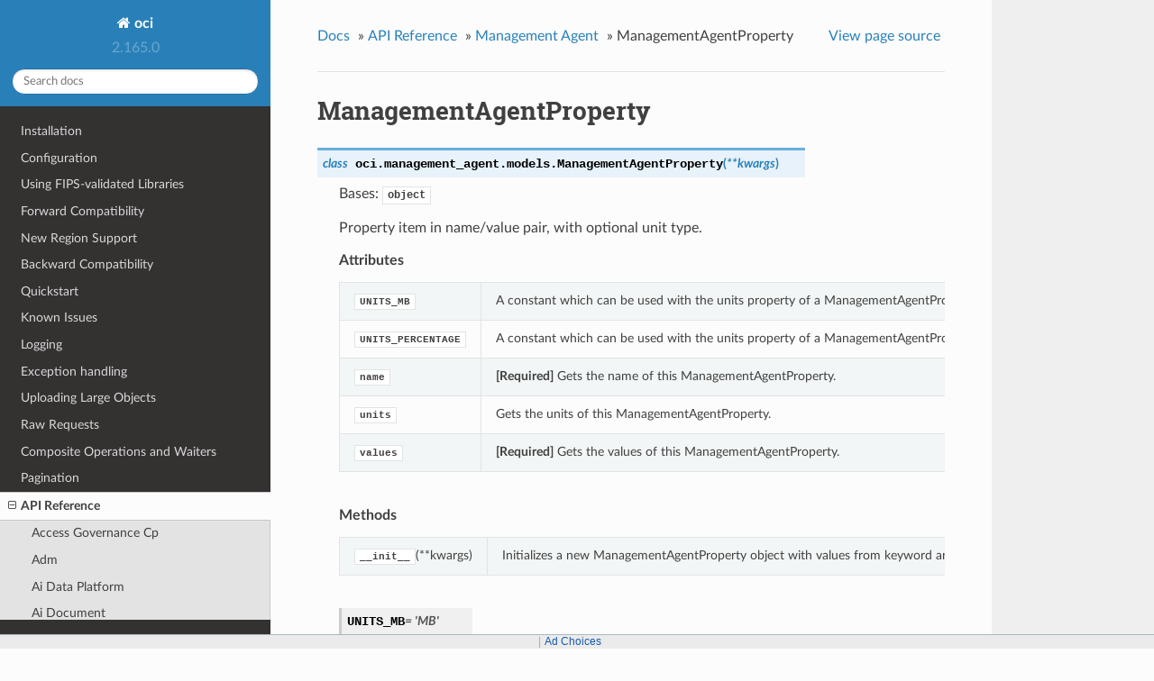

--- FILE ---
content_type: text/html
request_url: https://docs.oracle.com/en-us/iaas/tools/python/latest/api/management_agent/models/oci.management_agent.models.ManagementAgentProperty.html
body_size: 6117
content:


<!DOCTYPE html>
<!--[if IE 8]><html class="no-js lt-ie9" lang="en" > <![endif]-->
<!--[if gt IE 8]><!--> <html class="no-js" lang="en" > <!--<![endif]-->
<head>
  <meta charset="utf-8">
  
  <meta name="viewport" content="width=device-width, initial-scale=1.0">
  
  <title>ManagementAgentProperty &mdash; oci 2.165.0 documentation</title>
  

  
  
  
  

  

  
  
    

  

  <link rel="stylesheet" href="../../../_static/css/theme.css" type="text/css" />
  <link rel="stylesheet" href="../../../_static/pygments.css" type="text/css" />
    <link rel="index" title="Index" href="../../../genindex.html" />
    <link rel="search" title="Search" href="../../../search.html" />
    <link rel="next" title="ManagementAgentSummary" href="oci.management_agent.models.ManagementAgentSummary.html" />
    <link rel="prev" title="ManagementAgentPluginSummary" href="oci.management_agent.models.ManagementAgentPluginSummary.html" /> 

  
  <script src="../../../_static/js/modernizr.min.js"></script>

<script>window.ohcglobal || document.write('<script src="/en/dcommon/js/global.js">\x3C/script>')</script></head>

<body class="wy-body-for-nav">

   
  <div class="wy-grid-for-nav">

    
    <nav data-toggle="wy-nav-shift" class="wy-nav-side">
      <div class="wy-side-scroll">
        <div class="wy-side-nav-search">
          

          
            <a href="../../../index.html" class="icon icon-home"> oci
          

          
          </a>

          
            
            
              <div class="version">
                2.165.0
              </div>
            
          

          
<div role="search">
  <form id="rtd-search-form" class="wy-form" action="../../../search.html" method="get">
    <input type="text" name="q" placeholder="Search docs" />
    <input type="hidden" name="check_keywords" value="yes" />
    <input type="hidden" name="area" value="default" />
  </form>
</div>

          
        </div>

        <div class="wy-menu wy-menu-vertical" data-spy="affix" role="navigation" aria-label="main navigation">
          
            
            
              
            
            
              <ul class="current">
<li class="toctree-l1"><a class="reference internal" href="../../../installation.html">Installation</a></li>
<li class="toctree-l1"><a class="reference internal" href="../../../configuration.html">Configuration</a></li>
<li class="toctree-l1"><a class="reference internal" href="../../../fips-libraries.html">Using FIPS-validated Libraries</a></li>
<li class="toctree-l1"><a class="reference internal" href="../../../forward-compatibility.html">Forward Compatibility</a></li>
<li class="toctree-l1"><a class="reference internal" href="../../../new-region-support.html">New Region Support</a></li>
<li class="toctree-l1"><a class="reference internal" href="../../../backward-compatibility.html">Backward Compatibility</a></li>
<li class="toctree-l1"><a class="reference internal" href="../../../quickstart.html">Quickstart</a></li>
<li class="toctree-l1"><a class="reference internal" href="../../../known-issues.html">Known Issues</a></li>
<li class="toctree-l1"><a class="reference internal" href="../../../logging.html">Logging</a></li>
<li class="toctree-l1"><a class="reference internal" href="../../../exceptions.html">Exception handling</a></li>
<li class="toctree-l1"><a class="reference internal" href="../../../upload-manager.html">Uploading Large Objects</a></li>
<li class="toctree-l1"><a class="reference internal" href="../../../raw-requests.html">Raw Requests</a></li>
<li class="toctree-l1"><a class="reference internal" href="../../../waiters.html">Composite Operations and Waiters</a></li>
<li class="toctree-l1"><a class="reference internal" href="../../../pagination.html">Pagination</a></li>
<li class="toctree-l1 current"><a class="reference internal" href="../../landing.html">API Reference</a><ul class="current">
<li class="toctree-l2"><a class="reference internal" href="../../access_governance_cp.html">Access Governance Cp</a></li>
<li class="toctree-l2"><a class="reference internal" href="../../adm.html">Adm</a></li>
<li class="toctree-l2"><a class="reference internal" href="../../ai_data_platform.html">Ai Data Platform</a></li>
<li class="toctree-l2"><a class="reference internal" href="../../ai_document.html">Ai Document</a></li>
<li class="toctree-l2"><a class="reference internal" href="../../ai_language.html">Ai Language</a></li>
<li class="toctree-l2"><a class="reference internal" href="../../ai_speech.html">Ai Speech</a></li>
<li class="toctree-l2"><a class="reference internal" href="../../ai_vision.html">Ai Vision</a></li>
<li class="toctree-l2"><a class="reference internal" href="../../analytics.html">Analytics</a></li>
<li class="toctree-l2"><a class="reference internal" href="../../announcements_service.html">Announcements Service</a></li>
<li class="toctree-l2"><a class="reference internal" href="../../api_platform.html">Api Platform</a></li>
<li class="toctree-l2"><a class="reference internal" href="../../apiaccesscontrol.html">Apiaccesscontrol</a></li>
<li class="toctree-l2"><a class="reference internal" href="../../apigateway.html">Apigateway</a></li>
<li class="toctree-l2"><a class="reference internal" href="../../apm_config.html">Apm Config</a></li>
<li class="toctree-l2"><a class="reference internal" href="../../apm_control_plane.html">Apm Control Plane</a></li>
<li class="toctree-l2"><a class="reference internal" href="../../apm_synthetics.html">Apm Synthetics</a></li>
<li class="toctree-l2"><a class="reference internal" href="../../apm_traces.html">Apm Traces</a></li>
<li class="toctree-l2"><a class="reference internal" href="../../appmgmt_control.html">Appmgmt Control</a></li>
<li class="toctree-l2"><a class="reference internal" href="../../artifacts.html">Artifacts</a></li>
<li class="toctree-l2"><a class="reference internal" href="../../audit.html">Audit</a></li>
<li class="toctree-l2"><a class="reference internal" href="../../autoscaling.html">Autoscaling</a></li>
<li class="toctree-l2"><a class="reference internal" href="../../bastion.html">Bastion</a></li>
<li class="toctree-l2"><a class="reference internal" href="../../batch.html">Batch</a></li>
<li class="toctree-l2"><a class="reference internal" href="../../bds.html">Bds</a></li>
<li class="toctree-l2"><a class="reference internal" href="../../blockchain.html">Blockchain</a></li>
<li class="toctree-l2"><a class="reference internal" href="../../budget.html">Budget</a></li>
<li class="toctree-l2"><a class="reference internal" href="../../capacity_management.html">Capacity Management</a></li>
<li class="toctree-l2"><a class="reference internal" href="../../certificates.html">Certificates</a></li>
<li class="toctree-l2"><a class="reference internal" href="../../certificates_management.html">Certificates Management</a></li>
<li class="toctree-l2"><a class="reference internal" href="../../cims.html">Cims</a></li>
<li class="toctree-l2"><a class="reference internal" href="../../cloud_bridge.html">Cloud Bridge</a></li>
<li class="toctree-l2"><a class="reference internal" href="../../cloud_guard.html">Cloud Guard</a></li>
<li class="toctree-l2"><a class="reference internal" href="../../cloud_migrations.html">Cloud Migrations</a></li>
<li class="toctree-l2"><a class="reference internal" href="../../cluster_placement_groups.html">Cluster Placement Groups</a></li>
<li class="toctree-l2"><a class="reference internal" href="../../compute_cloud_at_customer.html">Compute Cloud At Customer</a></li>
<li class="toctree-l2"><a class="reference internal" href="../../compute_instance_agent.html">Compute Instance Agent</a></li>
<li class="toctree-l2"><a class="reference internal" href="../../container_engine.html">Container Engine</a></li>
<li class="toctree-l2"><a class="reference internal" href="../../container_instances.html">Container Instances</a></li>
<li class="toctree-l2"><a class="reference internal" href="../../core.html">Core Services</a></li>
<li class="toctree-l2"><a class="reference internal" href="../../dashboard_service.html">Dashboard Service</a></li>
<li class="toctree-l2"><a class="reference internal" href="../../data_catalog.html">Data Catalog</a></li>
<li class="toctree-l2"><a class="reference internal" href="../../data_flow.html">Data Flow</a></li>
<li class="toctree-l2"><a class="reference internal" href="../../data_integration.html">Data Integration</a></li>
<li class="toctree-l2"><a class="reference internal" href="../../data_labeling_service.html">Data Labeling Service</a></li>
<li class="toctree-l2"><a class="reference internal" href="../../data_labeling_service_dataplane.html">Data Labeling Service Dataplane</a></li>
<li class="toctree-l2"><a class="reference internal" href="../../data_safe.html">Data Safe</a></li>
<li class="toctree-l2"><a class="reference internal" href="../../data_science.html">Data Science</a></li>
<li class="toctree-l2"><a class="reference internal" href="../../database.html">Database</a></li>
<li class="toctree-l2"><a class="reference internal" href="../../database_management.html">Database Management</a></li>
<li class="toctree-l2"><a class="reference internal" href="../../database_migration.html">Database Migration</a></li>
<li class="toctree-l2"><a class="reference internal" href="../../database_tools.html">Database Tools</a></li>
<li class="toctree-l2"><a class="reference internal" href="../../dblm.html">Dblm</a></li>
<li class="toctree-l2"><a class="reference internal" href="../../dbmulticloud.html">Dbmulticloud</a></li>
<li class="toctree-l2"><a class="reference internal" href="../../delegate_access_control.html">Delegate Access Control</a></li>
<li class="toctree-l2"><a class="reference internal" href="../../demand_signal.html">Demand Signal</a></li>
<li class="toctree-l2"><a class="reference internal" href="../../desktops.html">Desktops</a></li>
<li class="toctree-l2"><a class="reference internal" href="../../devops.html">Devops</a></li>
<li class="toctree-l2"><a class="reference internal" href="../../dif.html">Dif</a></li>
<li class="toctree-l2"><a class="reference internal" href="../../disaster_recovery.html">Disaster Recovery</a></li>
<li class="toctree-l2"><a class="reference internal" href="../../distributed_database.html">Distributed Database</a></li>
<li class="toctree-l2"><a class="reference internal" href="../../dns.html">DNS</a></li>
<li class="toctree-l2"><a class="reference internal" href="../../em_warehouse.html">Em Warehouse</a></li>
<li class="toctree-l2"><a class="reference internal" href="../../email.html">Email</a></li>
<li class="toctree-l2"><a class="reference internal" href="../../email_data_plane.html">Email Data Plane</a></li>
<li class="toctree-l2"><a class="reference internal" href="../../events.html">Events</a></li>
<li class="toctree-l2"><a class="reference internal" href="../../file_storage.html">File Storage</a></li>
<li class="toctree-l2"><a class="reference internal" href="../../fleet_apps_management.html">Fleet Apps Management</a></li>
<li class="toctree-l2"><a class="reference internal" href="../../fleet_software_update.html">Fleet Software Update</a></li>
<li class="toctree-l2"><a class="reference internal" href="../../functions.html">Functions</a></li>
<li class="toctree-l2"><a class="reference internal" href="../../fusion_apps.html">Fusion Apps</a></li>
<li class="toctree-l2"><a class="reference internal" href="../../generative_ai.html">Generative Ai</a></li>
<li class="toctree-l2"><a class="reference internal" href="../../generative_ai_agent.html">Generative Ai Agent</a></li>
<li class="toctree-l2"><a class="reference internal" href="../../generative_ai_agent_runtime.html">Generative Ai Agent Runtime</a></li>
<li class="toctree-l2"><a class="reference internal" href="../../generative_ai_inference.html">Generative Ai Inference</a></li>
<li class="toctree-l2"><a class="reference internal" href="../../generic_artifacts_content.html">Generic Artifacts Content</a></li>
<li class="toctree-l2"><a class="reference internal" href="../../globally_distributed_database.html">Globally Distributed Database</a></li>
<li class="toctree-l2"><a class="reference internal" href="../../golden_gate.html">Golden Gate</a></li>
<li class="toctree-l2"><a class="reference internal" href="../../governance_rules_control_plane.html">Governance Rules Control Plane</a></li>
<li class="toctree-l2"><a class="reference internal" href="../../healthchecks.html">Healthchecks</a></li>
<li class="toctree-l2"><a class="reference internal" href="../../identity.html">Identity</a></li>
<li class="toctree-l2"><a class="reference internal" href="../../identity_data_plane.html">Identity Data Plane</a></li>
<li class="toctree-l2"><a class="reference internal" href="../../identity_domains.html">Identity Domains</a></li>
<li class="toctree-l2"><a class="reference internal" href="../../integration.html">Integration</a></li>
<li class="toctree-l2"><a class="reference internal" href="../../iot.html">Iot</a></li>
<li class="toctree-l2"><a class="reference internal" href="../../jms.html">Jms</a></li>
<li class="toctree-l2"><a class="reference internal" href="../../jms_java_downloads.html">Jms Java Downloads</a></li>
<li class="toctree-l2"><a class="reference internal" href="../../jms_utils.html">Jms Utils</a></li>
<li class="toctree-l2"><a class="reference internal" href="../../key_management.html">Key Management</a></li>
<li class="toctree-l2"><a class="reference internal" href="../../license_manager.html">License Manager</a></li>
<li class="toctree-l2"><a class="reference internal" href="../../limits.html">Limits</a></li>
<li class="toctree-l2"><a class="reference internal" href="../../load_balancer.html">Load Balancer</a></li>
<li class="toctree-l2"><a class="reference internal" href="../../lockbox.html">Lockbox</a></li>
<li class="toctree-l2"><a class="reference internal" href="../../log_analytics.html">Log Analytics</a></li>
<li class="toctree-l2"><a class="reference internal" href="../../logging.html">Logging</a></li>
<li class="toctree-l2"><a class="reference internal" href="../../loggingingestion.html">Loggingingestion</a></li>
<li class="toctree-l2"><a class="reference internal" href="../../loggingsearch.html">Loggingsearch</a></li>
<li class="toctree-l2"><a class="reference internal" href="../../lustre_file_storage.html">Lustre File Storage</a></li>
<li class="toctree-l2"><a class="reference internal" href="../../managed_kafka.html">Managed Kafka</a></li>
<li class="toctree-l2 current"><a class="reference internal" href="../../management_agent.html">Management Agent</a><ul class="current">
<li class="toctree-l3"><a class="reference internal" href="../client/oci.management_agent.ManagementAgentClient.html">ManagementAgentClient</a></li>
<li class="toctree-l3"><a class="reference internal" href="../client/oci.management_agent.ManagementAgentClientCompositeOperations.html">ManagementAgentClientCompositeOperations</a></li>
<li class="toctree-l3 current"><a class="reference internal" href="../../management_agent.html#models">Models</a><ul class="current">
<li class="toctree-l4"><a class="reference internal" href="oci.management_agent.models.AutoUpgradableConfig.html">AutoUpgradableConfig</a></li>
<li class="toctree-l4"><a class="reference internal" href="oci.management_agent.models.AvailabilityHistorySummary.html">AvailabilityHistorySummary</a></li>
<li class="toctree-l4"><a class="reference internal" href="oci.management_agent.models.CreateDataSourceDetails.html">CreateDataSourceDetails</a></li>
<li class="toctree-l4"><a class="reference internal" href="oci.management_agent.models.CreateManagementAgentInstallKeyDetails.html">CreateManagementAgentInstallKeyDetails</a></li>
<li class="toctree-l4"><a class="reference internal" href="oci.management_agent.models.CreateNamedCredentialDetails.html">CreateNamedCredentialDetails</a></li>
<li class="toctree-l4"><a class="reference internal" href="oci.management_agent.models.CreatePrometheusEmitterDataSourceDetails.html">CreatePrometheusEmitterDataSourceDetails</a></li>
<li class="toctree-l4"><a class="reference internal" href="oci.management_agent.models.DataSource.html">DataSource</a></li>
<li class="toctree-l4"><a class="reference internal" href="oci.management_agent.models.DataSourceSummary.html">DataSourceSummary</a></li>
<li class="toctree-l4"><a class="reference internal" href="oci.management_agent.models.DataSourceSummaryItem.html">DataSourceSummaryItem</a></li>
<li class="toctree-l4"><a class="reference internal" href="oci.management_agent.models.DeployPluginsDetails.html">DeployPluginsDetails</a></li>
<li class="toctree-l4"><a class="reference internal" href="oci.management_agent.models.KubernetesClusterDataSource.html">KubernetesClusterDataSource</a></li>
<li class="toctree-l4"><a class="reference internal" href="oci.management_agent.models.KubernetesClusterDataSourceSummary.html">KubernetesClusterDataSourceSummary</a></li>
<li class="toctree-l4"><a class="reference internal" href="oci.management_agent.models.KubernetesClusterDataSourceSummaryItem.html">KubernetesClusterDataSourceSummaryItem</a></li>
<li class="toctree-l4"><a class="reference internal" href="oci.management_agent.models.ManagementAgent.html">ManagementAgent</a></li>
<li class="toctree-l4"><a class="reference internal" href="oci.management_agent.models.ManagementAgentAggregation.html">ManagementAgentAggregation</a></li>
<li class="toctree-l4"><a class="reference internal" href="oci.management_agent.models.ManagementAgentAggregationCollection.html">ManagementAgentAggregationCollection</a></li>
<li class="toctree-l4"><a class="reference internal" href="oci.management_agent.models.ManagementAgentAggregationDimensions.html">ManagementAgentAggregationDimensions</a></li>
<li class="toctree-l4"><a class="reference internal" href="oci.management_agent.models.ManagementAgentError.html">ManagementAgentError</a></li>
<li class="toctree-l4"><a class="reference internal" href="oci.management_agent.models.ManagementAgentImage.html">ManagementAgentImage</a></li>
<li class="toctree-l4"><a class="reference internal" href="oci.management_agent.models.ManagementAgentImageSummary.html">ManagementAgentImageSummary</a></li>
<li class="toctree-l4"><a class="reference internal" href="oci.management_agent.models.ManagementAgentInstallKey.html">ManagementAgentInstallKey</a></li>
<li class="toctree-l4"><a class="reference internal" href="oci.management_agent.models.ManagementAgentInstallKeySummary.html">ManagementAgentInstallKeySummary</a></li>
<li class="toctree-l4"><a class="reference internal" href="oci.management_agent.models.ManagementAgentPlugin.html">ManagementAgentPlugin</a></li>
<li class="toctree-l4"><a class="reference internal" href="oci.management_agent.models.ManagementAgentPluginAggregation.html">ManagementAgentPluginAggregation</a></li>
<li class="toctree-l4"><a class="reference internal" href="oci.management_agent.models.ManagementAgentPluginAggregationCollection.html">ManagementAgentPluginAggregationCollection</a></li>
<li class="toctree-l4"><a class="reference internal" href="oci.management_agent.models.ManagementAgentPluginAggregationDimensions.html">ManagementAgentPluginAggregationDimensions</a></li>
<li class="toctree-l4"><a class="reference internal" href="oci.management_agent.models.ManagementAgentPluginDetails.html">ManagementAgentPluginDetails</a></li>
<li class="toctree-l4"><a class="reference internal" href="oci.management_agent.models.ManagementAgentPluginResource.html">ManagementAgentPluginResource</a></li>
<li class="toctree-l4"><a class="reference internal" href="oci.management_agent.models.ManagementAgentPluginSummary.html">ManagementAgentPluginSummary</a></li>
<li class="toctree-l4 current"><a class="current reference internal" href="#">ManagementAgentProperty</a></li>
<li class="toctree-l4"><a class="reference internal" href="oci.management_agent.models.ManagementAgentSummary.html">ManagementAgentSummary</a></li>
<li class="toctree-l4"><a class="reference internal" href="oci.management_agent.models.MetricDimension.html">MetricDimension</a></li>
<li class="toctree-l4"><a class="reference internal" href="oci.management_agent.models.NamedCredential.html">NamedCredential</a></li>
<li class="toctree-l4"><a class="reference internal" href="oci.management_agent.models.NamedCredentialCollection.html">NamedCredentialCollection</a></li>
<li class="toctree-l4"><a class="reference internal" href="oci.management_agent.models.NamedCredentialFieldDefinition.html">NamedCredentialFieldDefinition</a></li>
<li class="toctree-l4"><a class="reference internal" href="oci.management_agent.models.NamedCredentialMetadataDefinition.html">NamedCredentialMetadataDefinition</a></li>
<li class="toctree-l4"><a class="reference internal" href="oci.management_agent.models.NamedCredentialProperty.html">NamedCredentialProperty</a></li>
<li class="toctree-l4"><a class="reference internal" href="oci.management_agent.models.NamedCredentialSummary.html">NamedCredentialSummary</a></li>
<li class="toctree-l4"><a class="reference internal" href="oci.management_agent.models.NamedCredentialsMetadatum.html">NamedCredentialsMetadatum</a></li>
<li class="toctree-l4"><a class="reference internal" href="oci.management_agent.models.ObjectDetails.html">ObjectDetails</a></li>
<li class="toctree-l4"><a class="reference internal" href="oci.management_agent.models.PrometheusEmitterDataSource.html">PrometheusEmitterDataSource</a></li>
<li class="toctree-l4"><a class="reference internal" href="oci.management_agent.models.PrometheusEmitterDataSourceSummary.html">PrometheusEmitterDataSourceSummary</a></li>
<li class="toctree-l4"><a class="reference internal" href="oci.management_agent.models.PrometheusEmitterDataSourceSummaryItem.html">PrometheusEmitterDataSourceSummaryItem</a></li>
<li class="toctree-l4"><a class="reference internal" href="oci.management_agent.models.SetAutoUpgradableConfigDetails.html">SetAutoUpgradableConfigDetails</a></li>
<li class="toctree-l4"><a class="reference internal" href="oci.management_agent.models.UpdateDataSourceDetails.html">UpdateDataSourceDetails</a></li>
<li class="toctree-l4"><a class="reference internal" href="oci.management_agent.models.UpdateManagementAgentDetails.html">UpdateManagementAgentDetails</a></li>
<li class="toctree-l4"><a class="reference internal" href="oci.management_agent.models.UpdateManagementAgentInstallKeyDetails.html">UpdateManagementAgentInstallKeyDetails</a></li>
<li class="toctree-l4"><a class="reference internal" href="oci.management_agent.models.UpdateNamedCredentialDetails.html">UpdateNamedCredentialDetails</a></li>
<li class="toctree-l4"><a class="reference internal" href="oci.management_agent.models.UpdatePrometheusEmitterDataSourceDetails.html">UpdatePrometheusEmitterDataSourceDetails</a></li>
<li class="toctree-l4"><a class="reference internal" href="oci.management_agent.models.WorkRequest.html">WorkRequest</a></li>
<li class="toctree-l4"><a class="reference internal" href="oci.management_agent.models.WorkRequestError.html">WorkRequestError</a></li>
<li class="toctree-l4"><a class="reference internal" href="oci.management_agent.models.WorkRequestLogEntry.html">WorkRequestLogEntry</a></li>
<li class="toctree-l4"><a class="reference internal" href="oci.management_agent.models.WorkRequestResource.html">WorkRequestResource</a></li>
<li class="toctree-l4"><a class="reference internal" href="oci.management_agent.models.WorkRequestSummary.html">WorkRequestSummary</a></li>
<li class="toctree-l4"><a class="reference internal" href="oci.management_agent.models.WorkSubmissionKey.html">WorkSubmissionKey</a></li>
</ul>
</li>
</ul>
</li>
<li class="toctree-l2"><a class="reference internal" href="../../management_dashboard.html">Management Dashboard</a></li>
<li class="toctree-l2"><a class="reference internal" href="../../marketplace.html">Marketplace</a></li>
<li class="toctree-l2"><a class="reference internal" href="../../marketplace_private_offer.html">Marketplace Private Offer</a></li>
<li class="toctree-l2"><a class="reference internal" href="../../marketplace_publisher.html">Marketplace Publisher</a></li>
<li class="toctree-l2"><a class="reference internal" href="../../media_services.html">Media Services</a></li>
<li class="toctree-l2"><a class="reference internal" href="../../mngdmac.html">Mngdmac</a></li>
<li class="toctree-l2"><a class="reference internal" href="../../model_deployment.html">Model Deployment</a></li>
<li class="toctree-l2"><a class="reference internal" href="../../monitoring.html">Monitoring</a></li>
<li class="toctree-l2"><a class="reference internal" href="../../multicloud.html">Multicloud</a></li>
<li class="toctree-l2"><a class="reference internal" href="../../mysql.html">Mysql</a></li>
<li class="toctree-l2"><a class="reference internal" href="../../network_firewall.html">Network Firewall</a></li>
<li class="toctree-l2"><a class="reference internal" href="../../network_load_balancer.html">Network Load Balancer</a></li>
<li class="toctree-l2"><a class="reference internal" href="../../nosql.html">Nosql</a></li>
<li class="toctree-l2"><a class="reference internal" href="../../object_storage.html">Object Storage</a></li>
<li class="toctree-l2"><a class="reference internal" href="../../oce.html">Oce</a></li>
<li class="toctree-l2"><a class="reference internal" href="../../oci_control_center.html">Oci Control Center</a></li>
<li class="toctree-l2"><a class="reference internal" href="../../ocvp.html">Ocvp</a></li>
<li class="toctree-l2"><a class="reference internal" href="../../oda.html">Oda</a></li>
<li class="toctree-l2"><a class="reference internal" href="../../onesubscription.html">Onesubscription</a></li>
<li class="toctree-l2"><a class="reference internal" href="../../ons.html">Ons</a></li>
<li class="toctree-l2"><a class="reference internal" href="../../opa.html">Opa</a></li>
<li class="toctree-l2"><a class="reference internal" href="../../opensearch.html">Opensearch</a></li>
<li class="toctree-l2"><a class="reference internal" href="../../operator_access_control.html">Operator Access Control</a></li>
<li class="toctree-l2"><a class="reference internal" href="../../opsi.html">Opsi</a></li>
<li class="toctree-l2"><a class="reference internal" href="../../optimizer.html">Optimizer</a></li>
<li class="toctree-l2"><a class="reference internal" href="../../os_management_hub.html">Os Management Hub</a></li>
<li class="toctree-l2"><a class="reference internal" href="../../osp_gateway.html">Osp Gateway</a></li>
<li class="toctree-l2"><a class="reference internal" href="../../osub_billing_schedule.html">Osub Billing Schedule</a></li>
<li class="toctree-l2"><a class="reference internal" href="../../osub_organization_subscription.html">Osub Organization Subscription</a></li>
<li class="toctree-l2"><a class="reference internal" href="../../osub_subscription.html">Osub Subscription</a></li>
<li class="toctree-l2"><a class="reference internal" href="../../osub_usage.html">Osub Usage</a></li>
<li class="toctree-l2"><a class="reference internal" href="../../psa.html">Psa</a></li>
<li class="toctree-l2"><a class="reference internal" href="../../psql.html">Psql</a></li>
<li class="toctree-l2"><a class="reference internal" href="../../queue.html">Queue</a></li>
<li class="toctree-l2"><a class="reference internal" href="../../recovery.html">Recovery</a></li>
<li class="toctree-l2"><a class="reference internal" href="../../redis.html">Redis</a></li>
<li class="toctree-l2"><a class="reference internal" href="../../resource_analytics.html">Resource Analytics</a></li>
<li class="toctree-l2"><a class="reference internal" href="../../resource_manager.html">Resource Manager</a></li>
<li class="toctree-l2"><a class="reference internal" href="../../resource_scheduler.html">Resource Scheduler</a></li>
<li class="toctree-l2"><a class="reference internal" href="../../resource_search.html">Resource Search</a></li>
<li class="toctree-l2"><a class="reference internal" href="../../rover.html">Rover</a></li>
<li class="toctree-l2"><a class="reference internal" href="../../sch.html">Sch</a></li>
<li class="toctree-l2"><a class="reference internal" href="../../secrets.html">Secrets</a></li>
<li class="toctree-l2"><a class="reference internal" href="../../security_attribute.html">Security Attribute</a></li>
<li class="toctree-l2"><a class="reference internal" href="../../service_catalog.html">Service Catalog</a></li>
<li class="toctree-l2"><a class="reference internal" href="../../service_manager_proxy.html">Service Manager Proxy</a></li>
<li class="toctree-l2"><a class="reference internal" href="../../stack_monitoring.html">Stack Monitoring</a></li>
<li class="toctree-l2"><a class="reference internal" href="../../streaming.html">Streaming</a></li>
<li class="toctree-l2"><a class="reference internal" href="../../tenant_manager_control_plane.html">Tenant Manager Control Plane</a></li>
<li class="toctree-l2"><a class="reference internal" href="../../threat_intelligence.html">Threat Intelligence</a></li>
<li class="toctree-l2"><a class="reference internal" href="../../usage.html">Usage</a></li>
<li class="toctree-l2"><a class="reference internal" href="../../usage_api.html">Usage Api</a></li>
<li class="toctree-l2"><a class="reference internal" href="../../vault.html">Vault</a></li>
<li class="toctree-l2"><a class="reference internal" href="../../vbs_inst.html">Vbs Inst</a></li>
<li class="toctree-l2"><a class="reference internal" href="../../visual_builder.html">Visual Builder</a></li>
<li class="toctree-l2"><a class="reference internal" href="../../vn_monitoring.html">Vn Monitoring</a></li>
<li class="toctree-l2"><a class="reference internal" href="../../vulnerability_scanning.html">Vulnerability Scanning</a></li>
<li class="toctree-l2"><a class="reference internal" href="../../waa.html">Waa</a></li>
<li class="toctree-l2"><a class="reference internal" href="../../waas.html">Waas</a></li>
<li class="toctree-l2"><a class="reference internal" href="../../waf.html">Waf</a></li>
<li class="toctree-l2"><a class="reference internal" href="../../wlms.html">Wlms</a></li>
<li class="toctree-l2"><a class="reference internal" href="../../work_requests.html">Work Requests</a></li>
<li class="toctree-l2"><a class="reference internal" href="../../zpr.html">Zpr</a></li>
<li class="toctree-l2"><a class="reference internal" href="../../config.html">Config</a></li>
<li class="toctree-l2"><a class="reference internal" href="../../circuit_breaker.html">Circuit Breakers</a></li>
<li class="toctree-l2"><a class="reference internal" href="../../exceptions.html">Exceptions</a></li>
<li class="toctree-l2"><a class="reference internal" href="../../pagination.html">Pagination</a></li>
<li class="toctree-l2"><a class="reference internal" href="../../request_and_response.html">Request and Response</a></li>
<li class="toctree-l2"><a class="reference internal" href="../../retry.html">Retry</a></li>
<li class="toctree-l2"><a class="reference internal" href="../../signing.html">Signing</a></li>
<li class="toctree-l2"><a class="reference internal" href="../../upload_manager.html">Upload Manager</a></li>
<li class="toctree-l2"><a class="reference internal" href="../../utilities.html">Utilities</a></li>
<li class="toctree-l2"><a class="reference internal" href="../../waiters.html">Waiters</a></li>
</ul>
</li>
<li class="toctree-l1"><a class="reference internal" href="../../../customize_service_client/index.html">Customizing Service Clients</a></li>
<li class="toctree-l1"><a class="reference internal" href="../../../sdk_behaviors/index.html">SDK Behaviors</a></li>
<li class="toctree-l1"><a class="reference internal" href="../../../contributions.html">Contributions</a></li>
<li class="toctree-l1"><a class="reference internal" href="../../../notifications.html">Notifications</a></li>
<li class="toctree-l1"><a class="reference internal" href="../../../license.html">License</a></li>
<li class="toctree-l1"><a class="reference internal" href="../../../feedback.html">Questions or Feedback</a></li>
</ul>

            
          
        </div>
      </div>
    </nav>

    <section data-toggle="wy-nav-shift" class="wy-nav-content-wrap">

      
      <nav class="wy-nav-top" aria-label="top navigation">
        
          <i data-toggle="wy-nav-top" class="fa fa-bars"></i>
          <a href="../../../index.html">oci</a>
        
      </nav>


      <div class="wy-nav-content">
        
        <div class="rst-content">
        
          















<div role="navigation" aria-label="breadcrumbs navigation">

  <ul class="wy-breadcrumbs">
    
      <li><a href="../../../index.html">Docs</a> &raquo;</li>
        
          <li><a href="../../landing.html">API Reference</a> &raquo;</li>
        
          <li><a href="../../management_agent.html">Management Agent</a> &raquo;</li>
        
      <li>ManagementAgentProperty</li>
    
    
      <li class="wy-breadcrumbs-aside">
        
            
            <a href="../../../_sources/api/management_agent/models/oci.management_agent.models.ManagementAgentProperty.rst.txt" rel="nofollow"> View page source</a>
          
        
      </li>
    
  </ul>

  
  <hr/>
</div>
          <div role="main" class="document" itemscope="itemscope" itemtype="http://schema.org/Article">
           <div itemprop="articleBody">
            
  <div class="section" id="managementagentproperty">
<h1>ManagementAgentProperty<a class="headerlink" href="#managementagentproperty" title="Permalink to this headline">¶</a></h1>
<dl class="class">
<dt id="oci.management_agent.models.ManagementAgentProperty">
<em class="property">class </em><code class="descclassname">oci.management_agent.models.</code><code class="descname">ManagementAgentProperty</code><span class="sig-paren">(</span><em>**kwargs</em><span class="sig-paren">)</span><a class="headerlink" href="#oci.management_agent.models.ManagementAgentProperty" title="Permalink to this definition">¶</a></dt>
<dd><p>Bases: <code class="xref py py-class docutils literal notranslate"><span class="pre">object</span></code></p>
<p>Property item in name/value pair, with optional unit type.</p>
<p><strong>Attributes</strong></p>
<table border="1" class="longtable docutils">
<colgroup>
<col width="10%" />
<col width="90%" />
</colgroup>
<tbody valign="top">
<tr class="row-odd"><td><a class="reference internal" href="#oci.management_agent.models.ManagementAgentProperty.UNITS_MB" title="oci.management_agent.models.ManagementAgentProperty.UNITS_MB"><code class="xref py py-obj docutils literal notranslate"><span class="pre">UNITS_MB</span></code></a></td>
<td>A constant which can be used with the units property of a ManagementAgentProperty.</td>
</tr>
<tr class="row-even"><td><a class="reference internal" href="#oci.management_agent.models.ManagementAgentProperty.UNITS_PERCENTAGE" title="oci.management_agent.models.ManagementAgentProperty.UNITS_PERCENTAGE"><code class="xref py py-obj docutils literal notranslate"><span class="pre">UNITS_PERCENTAGE</span></code></a></td>
<td>A constant which can be used with the units property of a ManagementAgentProperty.</td>
</tr>
<tr class="row-odd"><td><a class="reference internal" href="#oci.management_agent.models.ManagementAgentProperty.name" title="oci.management_agent.models.ManagementAgentProperty.name"><code class="xref py py-obj docutils literal notranslate"><span class="pre">name</span></code></a></td>
<td><strong>[Required]</strong> Gets the name of this ManagementAgentProperty.</td>
</tr>
<tr class="row-even"><td><a class="reference internal" href="#oci.management_agent.models.ManagementAgentProperty.units" title="oci.management_agent.models.ManagementAgentProperty.units"><code class="xref py py-obj docutils literal notranslate"><span class="pre">units</span></code></a></td>
<td>Gets the units of this ManagementAgentProperty.</td>
</tr>
<tr class="row-odd"><td><a class="reference internal" href="#oci.management_agent.models.ManagementAgentProperty.values" title="oci.management_agent.models.ManagementAgentProperty.values"><code class="xref py py-obj docutils literal notranslate"><span class="pre">values</span></code></a></td>
<td><strong>[Required]</strong> Gets the values of this ManagementAgentProperty.</td>
</tr>
</tbody>
</table>
<p><strong>Methods</strong></p>
<table border="1" class="longtable docutils">
<colgroup>
<col width="10%" />
<col width="90%" />
</colgroup>
<tbody valign="top">
<tr class="row-odd"><td><a class="reference internal" href="#oci.management_agent.models.ManagementAgentProperty.__init__" title="oci.management_agent.models.ManagementAgentProperty.__init__"><code class="xref py py-obj docutils literal notranslate"><span class="pre">__init__</span></code></a>(**kwargs)</td>
<td>Initializes a new ManagementAgentProperty object with values from keyword arguments.</td>
</tr>
</tbody>
</table>
<dl class="attribute">
<dt id="oci.management_agent.models.ManagementAgentProperty.UNITS_MB">
<code class="descname">UNITS_MB</code><em class="property"> = 'MB'</em><a class="headerlink" href="#oci.management_agent.models.ManagementAgentProperty.UNITS_MB" title="Permalink to this definition">¶</a></dt>
<dd><p>A constant which can be used with the units property of a ManagementAgentProperty.
This constant has a value of “MB”</p>
</dd></dl>

<dl class="attribute">
<dt id="oci.management_agent.models.ManagementAgentProperty.UNITS_PERCENTAGE">
<code class="descname">UNITS_PERCENTAGE</code><em class="property"> = 'PERCENTAGE'</em><a class="headerlink" href="#oci.management_agent.models.ManagementAgentProperty.UNITS_PERCENTAGE" title="Permalink to this definition">¶</a></dt>
<dd><p>A constant which can be used with the units property of a ManagementAgentProperty.
This constant has a value of “PERCENTAGE”</p>
</dd></dl>

<dl class="method">
<dt id="oci.management_agent.models.ManagementAgentProperty.__init__">
<code class="descname">__init__</code><span class="sig-paren">(</span><em>**kwargs</em><span class="sig-paren">)</span><a class="headerlink" href="#oci.management_agent.models.ManagementAgentProperty.__init__" title="Permalink to this definition">¶</a></dt>
<dd><p>Initializes a new ManagementAgentProperty object with values from keyword arguments.
The following keyword arguments are supported (corresponding to the getters/setters of this class):</p>
<table class="docutils field-list" frame="void" rules="none">
<col class="field-name" />
<col class="field-body" />
<tbody valign="top">
<tr class="field-odd field"><th class="field-name">Parameters:</th><td class="field-body"><ul class="first last simple">
<li><strong>name</strong> (<em>str</em>) – The value to assign to the name property of this ManagementAgentProperty.</li>
<li><strong>values</strong> (<em>list</em><em>[</em><em>str</em><em>]</em>) – The value to assign to the values property of this ManagementAgentProperty.</li>
<li><strong>units</strong> (<em>str</em>) – The value to assign to the units property of this ManagementAgentProperty.
Allowed values for this property are: “PERCENTAGE”, “MB”, ‘UNKNOWN_ENUM_VALUE’.
Any unrecognized values returned by a service will be mapped to ‘UNKNOWN_ENUM_VALUE’.</li>
</ul>
</td>
</tr>
</tbody>
</table>
</dd></dl>

<dl class="attribute">
<dt id="oci.management_agent.models.ManagementAgentProperty.name">
<code class="descname">name</code><a class="headerlink" href="#oci.management_agent.models.ManagementAgentProperty.name" title="Permalink to this definition">¶</a></dt>
<dd><p><strong>[Required]</strong> Gets the name of this ManagementAgentProperty.
Name of the property</p>
<table class="docutils field-list" frame="void" rules="none">
<col class="field-name" />
<col class="field-body" />
<tbody valign="top">
<tr class="field-odd field"><th class="field-name">Returns:</th><td class="field-body">The name of this ManagementAgentProperty.</td>
</tr>
<tr class="field-even field"><th class="field-name">Return type:</th><td class="field-body">str</td>
</tr>
</tbody>
</table>
</dd></dl>

<dl class="attribute">
<dt id="oci.management_agent.models.ManagementAgentProperty.units">
<code class="descname">units</code><a class="headerlink" href="#oci.management_agent.models.ManagementAgentProperty.units" title="Permalink to this definition">¶</a></dt>
<dd><p>Gets the units of this ManagementAgentProperty.
Unit for the property</p>
<p>Allowed values for this property are: “PERCENTAGE”, “MB”, ‘UNKNOWN_ENUM_VALUE’.
Any unrecognized values returned by a service will be mapped to ‘UNKNOWN_ENUM_VALUE’.</p>
<table class="docutils field-list" frame="void" rules="none">
<col class="field-name" />
<col class="field-body" />
<tbody valign="top">
<tr class="field-odd field"><th class="field-name">Returns:</th><td class="field-body">The units of this ManagementAgentProperty.</td>
</tr>
<tr class="field-even field"><th class="field-name">Return type:</th><td class="field-body">str</td>
</tr>
</tbody>
</table>
</dd></dl>

<dl class="attribute">
<dt id="oci.management_agent.models.ManagementAgentProperty.values">
<code class="descname">values</code><a class="headerlink" href="#oci.management_agent.models.ManagementAgentProperty.values" title="Permalink to this definition">¶</a></dt>
<dd><p><strong>[Required]</strong> Gets the values of this ManagementAgentProperty.
Values of the property</p>
<table class="docutils field-list" frame="void" rules="none">
<col class="field-name" />
<col class="field-body" />
<tbody valign="top">
<tr class="field-odd field"><th class="field-name">Returns:</th><td class="field-body">The values of this ManagementAgentProperty.</td>
</tr>
<tr class="field-even field"><th class="field-name">Return type:</th><td class="field-body">list[str]</td>
</tr>
</tbody>
</table>
</dd></dl>

</dd></dl>

</div>


           </div>
           
          </div>
          <footer>
  
    <div class="rst-footer-buttons" role="navigation" aria-label="footer navigation">
      
        <a href="oci.management_agent.models.ManagementAgentSummary.html" class="btn btn-neutral float-right" title="ManagementAgentSummary" accesskey="n" rel="next">Next <span class="fa fa-arrow-circle-right"></span></a>
      
      
        <a href="oci.management_agent.models.ManagementAgentPluginSummary.html" class="btn btn-neutral" title="ManagementAgentPluginSummary" accesskey="p" rel="prev"><span class="fa fa-arrow-circle-left"></span> Previous</a>
      
    </div>
  

  <hr/>

  <div role="contentinfo">
    <p>
        &copy; Copyright 2016, 2026, Oracle

    </p>
  </div>
  Built with <a href="http://sphinx-doc.org/">Sphinx</a> using a <a href="https://github.com/rtfd/sphinx_rtd_theme">theme</a> provided by <a href="https://readthedocs.org">Read the Docs</a>. 

</footer>

        </div>
      </div>

    </section>

  </div>
  


  

    
    
      <script type="text/javascript" id="documentation_options" data-url_root="../../../" src="../../../_static/documentation_options.js"></script>
        <script type="text/javascript" src="../../../_static/jquery.js"></script>
        <script type="text/javascript" src="../../../_static/underscore.js"></script>
        <script type="text/javascript" src="../../../_static/doctools.js"></script>
        <script type="text/javascript" src="../../../_static/language_data.js"></script>
    

  

  <script type="text/javascript" src="../../../_static/js/theme.js"></script>

  <script type="text/javascript">
      jQuery(function () {
          SphinxRtdTheme.Navigation.enable(true);
      });
  </script> 

</body>
</html>

--- FILE ---
content_type: application/javascript
request_url: https://docs.oracle.com/en-us/iaas/tools/python/latest/_static/doctools.js
body_size: 9313
content:
/*
 * doctools.js
 * ~~~~~~~~~~~
 *
 * Sphinx JavaScript utilities for all documentation.
 *
 * :copyright: Copyright 2007-2018 by the Sphinx team, see AUTHORS.
 * :license: BSD, see LICENSE for details.
 *
 */

/**
 * select a different prefix for underscore
 */
$u = _.noConflict();

/**
 * make the code below compatible with browsers without
 * an installed firebug like debugger
if (!window.console || !console.firebug) {
  var names = ["log", "debug", "info", "warn", "error", "assert", "dir",
    "dirxml", "group", "groupEnd", "time", "timeEnd", "count", "trace",
    "profile", "profileEnd"];
  window.console = {};
  for (var i = 0; i < names.length; ++i)
    window.console[names[i]] = function() {};
}
 */

/**
 * small helper function to urldecode strings
 */
jQuery.urldecode = function(x) {
  return decodeURIComponent(x).replace(/\+/g, ' ');
};

/**
 * small helper function to urlencode strings
 */
jQuery.urlencode = encodeURIComponent;

/**
 * This function returns the parsed url parameters of the
 * current request. Multiple values per key are supported,
 * it will always return arrays of strings for the value parts.
 */
jQuery.getQueryParameters = function(s) {
  if (typeof s === 'undefined')
    s = document.location.search;
  var parts = s.substr(s.indexOf('?') + 1).split('&');
  var result = {};
  for (var i = 0; i < parts.length; i++) {
    var tmp = parts[i].split('=', 2);
    var key = jQuery.urldecode(tmp[0]);
    var value = jQuery.urldecode(tmp[1]);
    if (key in result)
      result[key].push(value);
    else
      result[key] = [value];
  }
  return result;
};

/**
 * highlight a given string on a jquery object by wrapping it in
 * span elements with the given class name.
 */
jQuery.fn.highlightText = function(text, className) {
  function highlight(node, addItems) {
    if (node.nodeType === 3) {
      var val = node.nodeValue;
      var pos = val.toLowerCase().indexOf(text);
      if (pos >= 0 &&
          !jQuery(node.parentNode).hasClass(className) &&
          !jQuery(node.parentNode).hasClass("nohighlight")) {
        var span;
        var isInSVG = jQuery(node).closest("body, svg, foreignObject").is("svg");
        if (isInSVG) {
          span = document.createElementNS("http://www.w3.org/2000/svg", "tspan");
        } else {
          span = document.createElement("span");
          span.className = className;
        }
        span.appendChild(document.createTextNode(val.substr(pos, text.length)));
        node.parentNode.insertBefore(span, node.parentNode.insertBefore(
          document.createTextNode(val.substr(pos + text.length)),
          node.nextSibling));
        node.nodeValue = val.substr(0, pos);
        if (isInSVG) {
          var bbox = span.getBBox();
          var rect = document.createElementNS("http://www.w3.org/2000/svg", "rect");
       	  rect.x.baseVal.value = bbox.x;
          rect.y.baseVal.value = bbox.y;
          rect.width.baseVal.value = bbox.width;
          rect.height.baseVal.value = bbox.height;
          rect.setAttribute('class', className);
          var parentOfText = node.parentNode.parentNode;
          addItems.push({
              "parent": node.parentNode,
              "target": rect});
        }
      }
    }
    else if (!jQuery(node).is("button, select, textarea")) {
      jQuery.each(node.childNodes, function() {
        highlight(this, addItems);
      });
    }
  }
  var addItems = [];
  var result = this.each(function() {
    highlight(this, addItems);
  });
  for (var i = 0; i < addItems.length; ++i) {
    jQuery(addItems[i].parent).before(addItems[i].target);
  }
  return result;
};

/*
 * backward compatibility for jQuery.browser
 * This will be supported until firefox bug is fixed.
 */
if (!jQuery.browser) {
  jQuery.uaMatch = function(ua) {
    ua = ua.toLowerCase();

    var match = /(chrome)[ \/]([\w.]+)/.exec(ua) ||
      /(webkit)[ \/]([\w.]+)/.exec(ua) ||
      /(opera)(?:.*version|)[ \/]([\w.]+)/.exec(ua) ||
      /(msie) ([\w.]+)/.exec(ua) ||
      ua.indexOf("compatible") < 0 && /(mozilla)(?:.*? rv:([\w.]+)|)/.exec(ua) ||
      [];

    return {
      browser: match[ 1 ] || "",
      version: match[ 2 ] || "0"
    };
  };
  jQuery.browser = {};
  jQuery.browser[jQuery.uaMatch(navigator.userAgent).browser] = true;
}

/**
 * Small JavaScript module for the documentation.
 */
var Documentation = {

  init : function() {
    this.fixFirefoxAnchorBug();
    this.highlightSearchWords();
    this.initIndexTable();
    if (DOCUMENTATION_OPTIONS.NAVIGATION_WITH_KEYS) {
      this.initOnKeyListeners();
    }
  },

  /**
   * i18n support
   */
  TRANSLATIONS : {},
  PLURAL_EXPR : function(n) { return n === 1 ? 0 : 1; },
  LOCALE : 'unknown',

  // gettext and ngettext don't access this so that the functions
  // can safely bound to a different name (_ = Documentation.gettext)
  gettext : function(string) {
    var translated = Documentation.TRANSLATIONS[string];
    if (typeof translated === 'undefined')
      return string;
    return (typeof translated === 'string') ? translated : translated[0];
  },

  ngettext : function(singular, plural, n) {
    var translated = Documentation.TRANSLATIONS[singular];
    if (typeof translated === 'undefined')
      return (n == 1) ? singular : plural;
    return translated[Documentation.PLURALEXPR(n)];
  },

  addTranslations : function(catalog) {
    for (var key in catalog.messages)
      this.TRANSLATIONS[key] = catalog.messages[key];
    this.PLURAL_EXPR = new Function('n', 'return +(' + catalog.plural_expr + ')');
    this.LOCALE = catalog.locale;
  },

  /**
   * add context elements like header anchor links
   */
  addContextElements : function() {
    $('div[id] > :header:first').each(function() {
      $('<a class="headerlink">\u00B6</a>').
      attr('href', '#' + this.id).
      attr('title', _('Permalink to this headline')).
      appendTo(this);
    });
    $('dt[id]').each(function() {
      $('<a class="headerlink">\u00B6</a>').
      attr('href', '#' + this.id).
      attr('title', _('Permalink to this definition')).
      appendTo(this);
    });
  },

  /**
   * workaround a firefox stupidity
   * see: https://bugzilla.mozilla.org/show_bug.cgi?id=645075
   */
  fixFirefoxAnchorBug : function() {
    if (document.location.hash && $.browser.mozilla)
      window.setTimeout(function() {
        document.location.href += '';
      }, 10);
  },

  /**
   * highlight the search words provided in the url in the text
   */
  highlightSearchWords : function() {
    var params = $.getQueryParameters();
    var terms = (params.highlight) ? params.highlight[0].split(/\s+/) : [];
    if (terms.length) {
      var body = $('div.body');
      if (!body.length) {
        body = $('body');
      }
      window.setTimeout(function() {
        $.each(terms, function() {
          body.highlightText(this.toLowerCase(), 'highlighted');
        });
      }, 10);
      $('<p class="highlight-link"><a href="javascript:Documentation.' +
        'hideSearchWords()">' + _('Hide Search Matches') + '</a></p>')
          .appendTo($('#searchbox'));
    }
  },

  /**
   * init the domain index toggle buttons
   */
  initIndexTable : function() {
    var togglers = $('img.toggler').click(function() {
      var src = $(this).attr('src');
      var idnum = $(this).attr('id').substr(7);
      $('tr.cg-' + idnum).toggle();
      if (src.substr(-9) === 'minus.png')
        $(this).attr('src', src.substr(0, src.length-9) + 'plus.png');
      else
        $(this).attr('src', src.substr(0, src.length-8) + 'minus.png');
    }).css('display', '');
    if (DOCUMENTATION_OPTIONS.COLLAPSE_INDEX) {
        togglers.click();
    }
  },

  /**
   * helper function to hide the search marks again
   */
  hideSearchWords : function() {
    $('#searchbox .highlight-link').fadeOut(300);
    $('span.highlighted').removeClass('highlighted');
  },

  /**
   * make the url absolute
   */
  makeURL : function(relativeURL) {
    return DOCUMENTATION_OPTIONS.URL_ROOT + '/' + relativeURL;
  },

  /**
   * get the current relative url
   */
  getCurrentURL : function() {
    var path = document.location.pathname;
    var parts = path.split(/\//);
    $.each(DOCUMENTATION_OPTIONS.URL_ROOT.split(/\//), function() {
      if (this === '..')
        parts.pop();
    });
    var url = parts.join('/');
    return path.substring(url.lastIndexOf('/') + 1, path.length - 1);
  },

  initOnKeyListeners: function() {
    $(document).keyup(function(event) {
      var activeElementType = document.activeElement.tagName;
      // don't navigate when in search box or textarea
      if (activeElementType !== 'TEXTAREA' && activeElementType !== 'INPUT' && activeElementType !== 'SELECT') {
        switch (event.keyCode) {
          case 37: // left
            var prevHref = $('link[rel="prev"]').prop('href');
            if (prevHref) {
              window.location.href = prevHref;
              return false;
            }
          case 39: // right
            var nextHref = $('link[rel="next"]').prop('href');
            if (nextHref) {
              window.location.href = nextHref;
              return false;
            }
        }
      }
    });
  }
};

// quick alias for translations
_ = Documentation.gettext;

$(document).ready(function() {
  Documentation.init();
});
